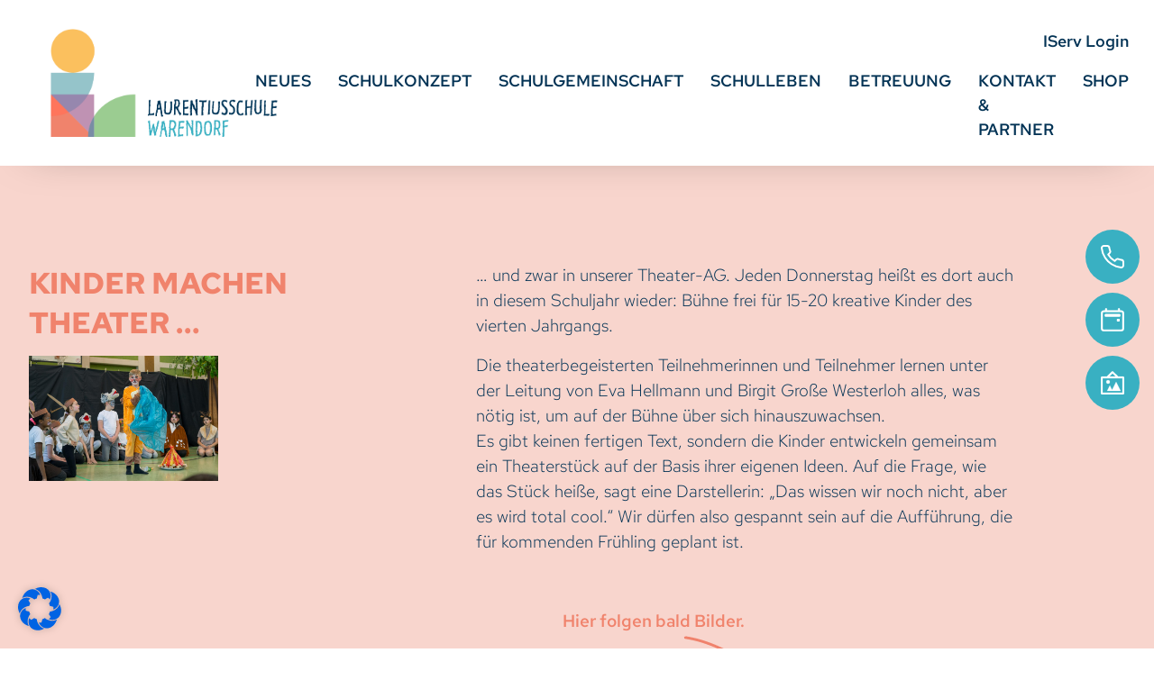

--- FILE ---
content_type: text/css
request_url: https://www.laurentiusschule-warendorf.de/wp-content/themes/Laurentiusschule/fonts/fonts.css?ver=1.1
body_size: 117
content:
@font-face {
    font-family: 'RedHatText';
    src: url('RedHatText-Light.woff2') format('woff2');
    font-weight: 300;
    font-style: light;
    font-display: swap;
}

@font-face {
    font-family: 'RedHatText';
    src: url('RedHatText-LightItalic.woff2') format('woff2');
    font-weight: 300;
    font-style: italic;
    font-display: swap;
}

@font-face {
    font-family: 'RedHatText';
    src: url('RedHatText-Regular.woff2') format('woff2');
    font-weight: 400;
    font-style: normal;
    font-display: swap;
}

@font-face {
    font-family: 'RedHatText';
    src: url('RedHatText-Italic.woff2') format('woff2');
    font-weight: 400;
    font-style: italic;
    font-display: swap;
}

@font-face {
    font-family: 'RedHatText';
    src: url('RedHatText-Medium.woff2') format('woff2');
    font-weight: 500;
    font-style: normal;
    font-display: swap;
}

@font-face {
    font-family: 'RedHatText';
    src: url('RedHatText-MediumItalic.woff2') format('woff2');
    font-weight: 500;
    font-style: italic;
    font-display: swap;
}

@font-face {
    font-family: 'RedHatText';
    src: url('RedHatText-SemiBold.woff2') format('woff2');
    font-weight: 600;
    font-style: normal;
    font-display: swap;
}

@font-face {
    font-family: 'RedHatText';
    src: url('RedHatText-SemiBoldItalic.woff2') format('woff2');
    font-weight: 600;
    font-style: italic;
    font-display: swap;
}

@font-face {
    font-family: 'RedHatText';
    src: url('RedHatText-Bold.woff2') format('woff2');
    font-weight: 700;
    font-style: normal;
    font-display: swap;
}

@font-face {
    font-family: 'RedHatText';
    src: url('RedHatText-BoldItalic.woff2') format('woff2');
    font-weight: 700;
    font-style: italic;
    font-display: swap;
}

--- FILE ---
content_type: text/css
request_url: https://www.laurentiusschule-warendorf.de/wp-content/themes/Laurentiusschule/style.css?ver=1.1
body_size: 5602
content:
/*
--------------Farben-------------
#FBC05E : Safrangelb
#9BCC91 : Helles Seegrün
#67BC65 : Mittleres Seegrün
#95C4CA : Graublau
#39B0C2 : Türkis
#BF92B3 : Mattes Violett
#6C458D : Dunkles Violett
#F0836C : Orange
#002947 : Dunkles Blau
#FFFFFF : Weiß
#FBE8C9 : Beige
#DEECD9 : Helles Mintgrün
#CEE7CB : Mittleres Mintgrün
#DCE9EA : Helles Graublau
#C0E3E8 : Helles Türkis
#E9DAE3 : Helles mattes Violett
#CFC3D7 : Mattes Violett
#F8D5CD : Helles Orange
*/

html{scroll-behavior: smooth;overflow-x: hidden;}
body{font-size:19px;line-height:1.5;font-family:'RedHatText';font-weight:300;color:#033355;}

a{color:#033355;text-decoration:none;font-size:100%;transition:all .3s ease;font-weight:500;}
a:hover{text-decoration:none;color:#033355;transition:all .3s ease;}
a:focus{text-decoration:none;}

input:focus-visible, .btn:focus-visible{outline: none;}

li:not(.menu-item){list-style:none;margin: 0 10% 4%;position:relative;text-transform: uppercase;margin-bottom: 0.75rem;font-size: 16px;}
/* li:before{content:'';width:20px;height:20px;display:block;background:url('media/icons/li_check.png');background-repeat:no-repeat;background-size:100%;background-position:center;position:absolute;top:5px;left:0;} */

ul{padding:0;margin:0;}

img{max-width:100%;height:auto;}
video{width:100%;}

h1{font-size:265%;display:block;width:max-content;position:relative;color:#033355;margin:0;line-height:1;width: fit-content;}
h2{font-size:265%;font-weight:800;display:block;color:#033355;text-transform:uppercase;margin:0;line-height:1;}
h3{font-size:175%;font-weight:800;display:block;color:#033355;text-transform:uppercase;margin:0;line-height:1;}

.headline{/*font-size:250%;*/font-weight:800;display:block;color:#033355;text-transform:uppercase;margin:0;line-height:normal;}
.topline{font-size:85%;font-weight:500;display:block;color:#033355;margin-bottom:1rem;}

.btn{position:relative;padding:15px 90px 15px 25px;font-size:100%;font-weight:600;color:#fff;transition:all .3s ease;line-height:1;text-align:center;border-radius:25px;margin:80px 0 60px 0;width: fit-content;}
.btn:hover{transition:all .3s ease;color:#fff;}
.btn::after{content:'';display:block;position:absolute;background:url('media/icons/arrow_right.svg') no-repeat center;width: 60px;height: 48px;bottom: 50%;right: .8rem;transition:all .3s ease;top: 50%;transform: translate(0%, -50%);}
.btn:hover::after{right:0.2rem;transition:all .3s ease;}
.btn:focus{box-shadow: none;}

strong{font-weight:500;font-size:100%;}

.container{max-width:1500px;}
.container.wide{max-width:1800px;}

div[class^="flx_"], div[class*="flx_"] {margin: 0px;position: relative;padding:80px 20px 80px 20px;}
.extra_padding{padding-top:120px!important;padding-bottom:0!important;}
.zero{padding-top:0!important;}

.swiper-button-next, .swiper-rtl .swiper-button-prev{right:50px!important;color:#033355;}
.swiper-button-prev, .swiper-rtl .swiper-button-next{left:50px!important;color:#033355;}
.swiper-horizontal > .swiper-pagination-bullets, .swiper-pagination-bullets.swiper-pagination-horizontal, .swiper-pagination-custom, .swiper-pagination-fraction{bottom: -3rem;display: none;}
.swiper-pagination-bullet-active{background-color: #033355;}

.rund{border-radius:100%;}

.p-xxl-0{padding:0!important;}

div[id^="link_to_id_"], div[id*="link_to_id_"], video[id^="link_to_id_"], div[id*="link_to_id_"]{margin-top: -200px;padding-top: 200px;}

.mo, .di, .mi, .do{position: relative;margin-bottom:0!important;margin-left: 3rem;}
.mo::before{content:'Mo';display: block;position:absolute;left:-3rem;}
.di::before{content:'Di';display: block;position:absolute;left:-3rem;}
.mi::before{content:'Mi';display: block;position:absolute;left:-3rem;}
.do::before{content:'Do';display: block;position:absolute;left:-3rem;}

/*------------------------------------Header-------------------------------------------------*/

#page-header{position:relative;padding: 2rem 0;background:#fff;-webkit-box-shadow: 0px 10px 50px -35px rgba(0,0,0,0.5);-moz-box-shadow: 0px 10px 50px -35px rgba(0,0,0,0.5);box-shadow: 0px 10px 50px -35px rgba(0,0,0,0.5);z-index:999;}

#page-header #toppermenu{padding-right:1rem;}
#page-header .logo img{max-height:170px;padding-left:15%;}
#page-header.bottom{padding:20px 0;position:fixed;top:0;left:0;right:0;background:#fff;-webkit-animation: fadein 2s; /* Safari, Chrome and Opera > 12.1 */              -moz-animation: fadein 2s; /* Firefox < 16 */-ms-animation: fadein 2s; /* Internet Explorer */-o-animation: fadein 2s; /* Opera < 12.1 */animation: fadein 2s;z-index:999;}
#page-header.bottom .logo img{max-width:200px;display:block;}

@keyframes fadein {
    from { top: -100px; }
    to   { top: 0; }
}
@-moz-keyframes fadein {
    from { top: -100px; }
    to   { top: 0; }
}
@-webkit-keyframes fadein {
    from { top: -100px; }
    to   { top: 0; }
}
@-ms-keyframes fadein {
    from { top: -100px; }
    to   { top: 0; }
}

.menu{display:flex;}
.menu-item{position: relative;list-style:none;margin-left:30px;position:relative;text-transform: uppercase;margin-bottom: -5px;font-size: 16px;}
.menu-item a, #page-header .iserv-login a{font-size:18px;}
#page-header .iserv-login a{padding-right:1rem;}
.menu-item::after{content:'';display:block;position: absolute;bottom:-3px;width:0;height:4px;transition:all .6s ease;}
.menu-item:hover::after, .current_page_item::after{width:100%;transition:all .6s ease;}

.menu-item:nth-of-type(1)::after{background-color: #9BCC91;}
.menu-item:nth-of-type(2)::after{background-color: #F2C16E;}
.menu-item:nth-of-type(3)::after{background-color: #BF92B3;}
.menu-item:nth-of-type(4)::after{background-color: #95C4CA;}
.menu-item:nth-of-type(5)::after{background-color: #F0836C;}
.menu-item:nth-of-type(6)::after{background-color: #39B0C2;}

#page-header #menubuttonburger{display: none;z-index: 2;position: absolute;bottom: 7px;}
#page-header #menubuttonburger .custom_css_icon{width: 40px;height: 40px;transform: translateY(0%);float: right;}
#page-header #menubuttonburger .custom_css_icon:hover{cursor:pointer;}
#page-header #menubuttonburger .custom_css_icon span.burger_bar{padding: 0;width: 40px;height: 3px;background-color: #033355;display: block;border-radius: 4px;transition: all 0.4s ease-in-out;position: absolute;}
#page-header #menubuttonburger .custom_css_icon span.burger_bar:nth-child(1){top:8px;}
#page-header #menubuttonburger .custom_css_icon span.burger_bar:nth-child(2),
#page-header #menubuttonburger .custom_css_icon span.burger_bar:nth-child(3){top:17.5px;}
#page-header #menubuttonburger .custom_css_icon span.burger_bar:nth-child(3){right:0;}
#page-header #menubuttonburger .custom_css_icon span.burger_bar:nth-child(4){bottom:10px;}
#page-header #menubuttonburger.active .custom_css_icon span.burger_bar:nth-child(1){transform: translateX(40px);background-color: transparent;}
#page-header #menubuttonburger.active .custom_css_icon span.burger_bar:nth-child(2){transform: rotate(45deg);}
#page-header #menubuttonburger.active .custom_css_icon span.burger_bar:nth-child(3){transform: rotate(-45deg);}
#page-header #menubuttonburger.active .custom_css_icon span.burger_bar:nth-child(4){transform: translateX(-40px);background-color: transparent;}

#page-header #burgermenu{display:none;position: absolute;top: 100%;background-color: #CFC3D7;right: -15px;width: 35%;z-index: 1;}
#page-header #burgermenu a{color:#033355!important;}
#page-header #burgermenu ul.menu{margin:10% 0;position: relative;font-size:14px;}
#page-header #burgermenu ul.menu li{width: fit-content;text-align: left;margin: 0 10% 4%;font-size: 170%;text-transform: uppercase;font-size:16px;padding-left:0;white-space: normal;}
#page-header #burgermenu ul.menu li:last-of-type{width: fit-content;}
#page-header #burgermenu ul.menu li .sub-menu{display:none;}
#page-header #burgermenu ul.menu li:before{display: none;}
#page-header #burgermenu ul.menu::before{content: '';position: absolute;bottom: 100%;width: 100%;height: 100%;background-color: #CFC3D7;z-index: -1;padding: 20px;left: 0;}
#page-header #burgermenu ul.menu::after{content: '';position: absolute;top: 100%;width: 100%;height: 1000%;background-color: #CFC3D7;z-index: -1;padding: 20px;left: 0;}
#page-header #burgermenu .burgermenu_upperrow a{display: none;}
#page-header .menu.active li.menu-item-has-children::after {content: '';background: url('media/icons/left.svg')no-repeat;display: block;width: 20px;height: 20px;position: absolute;right: 30%;top: 3px;transform: rotate(90deg);background-size: 100%;cursor: pointer;transition: .3s;}
#page-header .menu.active li.menu-item-has-children.active::after {transform: rotate(-90deg);transition: .3s;}
#page-header #burgermenu ul.menu li.menu-item-has-children.active .sub-menu{display: block;margin: 10px 0;padding: 0;background: rgba(var(--prime));}
#page-header #burgermenu ul.menu li.menu-item-has-children.active .sub-menu li{margin: 0;padding:15px;}
#page-header #burgermenu .header-top{display: none;}
#page-header #burgermenu .menu{display: block;}

/*------------------------------------Footer-------------------------------------------------*/

#page-footer{background-color:#95C4CA;padding:50px 0 15px;}
#page-footer h2 strong{font-weight: 700;}
#page-footer a, #page-footer p{font-weight: 400;}

#page-footer .backtotop .scrollup{cursor:pointer;}
#page-footer .backtotop .scrollup:hover img{transform:scale(1.1);transition:all .3s ease;}
#page-footer .backtotop .scrollup img{margin:0 auto;display:block;transition:all .3s ease;}

#page-footer .copyright{display:block;width:100%;margin-top:100px;}
#page-footer .copyright span{display:block;text-align:center;color:#033355;font-size:75%;}

#page-footer .side-links{position:fixed;right:0;top:50%;transform:translate(50%, -50%);z-index: 999;}
#page-footer .side-links a{height: 70px;display: block;}
#page-footer .side-links a.telefon::after{content:'';display:block;position:absolute;right:1rem;background:url('media/icons/phone.svg') no-repeat center #39B0C2;width: 60px;height: 60px;border-radius: 100%;z-index: 9;transition:all .3s ease;}
#page-footer .side-links a.telefon::before{content: 'Kontakt';display: block;opacity: 0;width: fit-content;background-color: #39B0C2;right: 90px;position: absolute;padding: 15px;border-radius: 35px;color: #fff;font-weight: 700;text-transform: uppercase;transition:all .3s ease;}
#page-footer .side-links a.telefon:hover::before{opacity:1;}
#page-footer .side-links a.kalender::after{content:'';display:block;position:absolute;right:1rem;background:url('media/icons/calendar.svg') no-repeat center #39B0C2;width: 60px;height: 60px;border-radius: 100%;z-index: 9;transition:all .3s ease;}
#page-footer .side-links a.kalender::before{content: 'Kalender';display: block;opacity: 0;width: fit-content;background-color: #39B0C2;right: 90px;position: absolute;padding: 15px;border-radius: 35px;color: #fff;font-weight: 700;text-transform: uppercase;transition:all .3s ease;}
#page-footer .side-links a.kalender:hover::before{opacity:1;}
#page-footer .side-links a.gallerie::after{content:'';display:block;position:absolute;right:1rem;background:url('media/icons/gallery.svg') no-repeat center #39B0C2;width: 60px;height: 60px;border-radius: 100%;z-index: 9;}
#page-footer .side-links a.gallerie::before{content: 'Galerie';display: block;opacity: 0;width: fit-content;background-color: #39B0C2;right: 90px;position: absolute;padding: 15px;border-radius: 35px;color: #fff;font-weight: 700;text-transform: uppercase;transition:all .3s ease;}
#page-footer .side-links a.gallerie:hover::before{opacity:1;}
/*------------------------------ACF-Flexible-Content-----------------------------------------*/

.flx_textblock{position: relative;/*padding-top:120px!important;*/}
.flx_textblock .headline{margin-bottom:15px;max-width:750px;white-space: normal;word-wrap: break-word;}
.flx_textblock .content{width: fit-content;}
.flx_textblock .content p{padding: 1rem 0 0rem 6rem;max-width:1000px;font-size:105%;}
.flx_textblock .content.no-padding p{padding-left:0!important;}
.flx_textblock img{object-fit: contain;width: 100%;height: 100%;}
.flx_textblock .titel{width: 100%;display: block;}

.flx_textblock .grid-container{display:grid;grid-template-rows: auto;grid-template-columns:  auto calc(0.35*1500px) calc(0.65*1500px) auto;gap:1rem;position:relative;height: 100%;}
.flx_textblock .grid-container .grid-item.grid-image{flex:1 1 auto;grid-row:1;}
.flx_textblock .grid-container .grid-item.grid-content{flex:1 1 auto;grid-row:1;}

.flx_textblock .bild_text .content p, .flx_textblock .text_bild .content p{max-width:600px;}
.flx_textblock .text_bild{padding-left:3rem;}

.link{position: relative;padding-left:12rem;z-index: 10;}
.align-items-center .link{padding:0;}

.link.arrow::after:hover{transition:all .6s ease;}

.link.arrow.oben.rechts.hoch::after{transform: rotate(30deg);right: -1rem;top:1rem;transition:all .6s ease;}
.link.arrow.oben.rechts.hoch:hover::after{top: 0;transform: rotate(20deg) scaleX(1) translateY(1%);right: -2rem;}
.link.arrow.unten.rechts.runter::after{top:1rem;transform: rotate(160deg) scaleX(-1);right: 0;transition: all .6s ease;}
.link.arrow.unten.rechts.runter:hover::after{right: -1rem;top: 2rem;transform: rotate(180deg) scaleX(-1) translateY(1%);}
.link.arrow.unten.rechts.hoch::after{transform: rotate(160deg) scaleX(-1);right: -3rem;top: 1rem;transition:all .6s ease;}
.link.arrow.unten.rechts.hoch:hover::after{right:-3.5rem;transform: rotate(170deg) scaleX(-1) translateY(-25%);transition:all .6s ease;}

.link.color-Safrangelb.arrow::after{content:'';display:block;position:absolute;background:url('media/icons/arrow.svg') no-repeat center;width: 60px;height: 60px;z-index: 9;filter: invert(96%) sepia(57%) saturate(2232%) hue-rotate(311deg) brightness(96%) contrast(104%);}
.link.color-Helles_Seegrün.arrow::after{content:'';display:block;position:absolute;background:url('media/icons/arrow.svg') no-repeat center;width: 60px;height: 60px;z-index: 9;filter: invert(79%) sepia(7%) saturate(1333%) hue-rotate(64deg) brightness(93%) contrast(100%);}
.link.color-Mittleres_Seegrün.arrow::after{content:'';display:block;position:absolute;background:url('media/icons/arrow.svg') no-repeat center;width: 60px;height: 60px;z-index: 9;filter: invert(62%) sepia(79%) saturate(301%) hue-rotate(70deg) brightness(93%) contrast(80%);}
.link.color-Graublau.arrow::after{content:'';display:block;position:absolute;background:url('media/icons/arrow.svg') no-repeat center;width: 60px;height: 60px;z-index: 9;filter: invert(79%) sepia(15%) saturate(491%) hue-rotate(139deg) brightness(91%) contrast(95%);}
.link.color-Türkis.arrow::after{content:'';display:block;position:absolute;background:url('media/icons/arrow.svg') no-repeat center;width: 60px;height: 60px;z-index: 9;filter: invert(81%) sepia(18%) saturate(3437%) hue-rotate(149deg) brightness(83%) contrast(78%);}
.link.color-Mattes_Violett.arrow::after{content:'';display:block;position:absolute;background:url('media/icons/arrow.svg') no-repeat center;width: 60px;height: 60px;z-index: 9;filter: invert(58%) sepia(15%) saturate(601%) hue-rotate(263deg) brightness(106%) contrast(89%);}
.link.color-Dunkles_Violett.arrow::after{content:'';display:block;position:absolute;background:url('media/icons/arrow.svg') no-repeat center;width: 60px;height: 60px;z-index: 9;filter: invert(31%) sepia(15%) saturate(1944%) hue-rotate(229deg) brightness(95%) contrast(92%);}
.link.color-Orange.arrow::after{content:'';display:block;position:absolute;background:url('media/icons/arrow.svg') no-repeat center;width: 60px;height: 60px;z-index: 9;filter: invert(56%) sepia(42%) saturate(635%) hue-rotate(322deg) brightness(101%) contrast(88%);}
.link.color-Dunkles_Blau.arrow::after{content:'';display:block;position:absolute;background:url('media/icons/arrow.svg') no-repeat center;width: 60px;height: 60px;z-index: 9;filter: invert(11%) sepia(98%) saturate(1077%) hue-rotate(178deg) brightness(98%) contrast(102%);}
.link.color-Weiß.arrow::after{content:'';display:block;position:absolute;background:url('media/icons/arrow.svg') no-repeat center;width: 60px;height: 60px;z-index: 9;filter: invert(100%) sepia(0%) saturate(7499%) hue-rotate(322deg) brightness(97%) contrast(97%);}
.link.color-Beige.arrow::after{content:'';display:block;position:absolute;background:url('media/icons/arrow.svg') no-repeat center;width: 60px;height: 60px;z-index: 9;filter: invert(89%) sepia(12%) saturate(793%) hue-rotate(332deg) brightness(104%) contrast(102%);}
.link.color-Helles_Mintgrün.arrow::after{content:'';display:block;position:absolute;background:url('media/icons/arrow.svg') no-repeat center;width: 60px;height: 60px;z-index: 9;filter: invert(99%) sepia(3%) saturate(1189%) hue-rotate(42deg) brightness(96%) contrast(92%);}
.link.color-Mittleres_Mintgrün.arrow::after{content:'';display:block;position:absolute;background:url('media/icons/arrow.svg') no-repeat center;width: 60px;height: 60px;z-index: 9;filter: invert(97%) sepia(9%) saturate(653%) hue-rotate(49deg) brightness(96%) contrast(88%);}
.link.color-Helles_Graublau.arrow::after{content:'';display:block;position:absolute;background:url('media/icons/arrow.svg') no-repeat center;width: 60px;height: 60px;z-index: 9;filter: invert(95%) sepia(14%) saturate(128%) hue-rotate(135deg) brightness(97%) contrast(90%);}
.link.color-Helles_Türkis::after{content:'';display:block;position:absolute;background:url('media/icons/arrow.svg') no-repeat center;width: 60px;height: 60px;z-index: 9;filter: invert(85%) sepia(29%) saturate(165%) hue-rotate(139deg) brightness(98%) contrast(94%);}
.link.color-Helles_mattes_Violett.arrow::after{content:'';display:block;position:absolute;background:url('media/icons/arrow.svg') no-repeat center;width: 60px;height: 60px;z-index: 9;filter: invert(93%) sepia(9%) saturate(232%) hue-rotate(272deg) brightness(96%) contrast(91%);}
.link.color-Mattes_Violett.arrow::after{content:'';display:block;position:absolute;background:url('media/icons/arrow.svg') no-repeat center;width: 60px;height: 60px;z-index: 9;filter: invert(87%) sepia(22%) saturate(154%) hue-rotate(232deg) brightness(91%) contrast(86%);}
.link.color-Helles_Orange.arrow::after{content:'';display:block;position:absolute;background:url('media/icons/arrow.svg') no-repeat center;width: 60px;height: 60px;z-index: 9;filter: invert(97%) sepia(6%) saturate(2511%) hue-rotate(298deg) brightness(101%) contrast(94%);}

.flx_textblock .video{position: relative;padding-top:5rem;display: flex;flex-direction: column;align-items: center;}
.flx_textblock .video video:focus-visible{outline:none;border:none;}

.flx_textblock .image_untereinander{position: relative;padding-top:5rem;display: flex;flex-direction: column;align-items: center;}
.flx_textblock .image_untereinander .image{object-fit: contain;height: auto;}

.flx_textblock .download-items{display: flex;flex-wrap: wrap;}
.flx_textblock .download{position: relative;width: fit-content;margin: 0;}
.flx_textblock .download::after{content:'';display:block;position:absolute;background:url('media/icons/pdf.svg') no-repeat center;width: 60px;height: 60px;left: 0;top: 0;transform: translate(0%, 30%);}

.flx_projekte{position: relative;}
.flx_projekte img{width:100%;}
.flx_projekte .swiper-container{position: relative;}
.flx_projekte .swiper{position: relative;}
.flx_projekte .swiper .swiper-slide{color: white;background-color: #9BCC91;cursor:pointer;}
.flx_projekte .swiper .swiper-slide a{height: 100%;display: flex;flex-direction: column;}
.flx_projekte .swiper .swiper-slide .container, .flx_projekte .content{color:#fff;}
.flx_projekte .swiper .swiper-slide .titel, .flx_projekte .swiper .swiper-slide .date{position: relative;color:#fff;}
.flx_projekte .swiper .swiper-slide .date, .flx_projekte .date{line-height: 2;}
.flx_projekte .swiper .swiper-slide .container::after, .flx_projekte .content::after{content:'';display:block;position:absolute;background:url('media/icons/arrow_right.svg') no-repeat center;width: 60px;height: 60px;bottom: 0;right: 1.2rem;transition:all .3s ease;}
.flx_projekte .swiper .swiper-slide:hover .container::after, .flx_projekte .col-md-6:hover .content::after{content:'';display:block;position:absolute;background:url('media/icons/arrow_right.svg') no-repeat center;width: 60px;height: 60px;bottom: 0;right: 0.2rem;transition:all .3s ease;}

.flx_projekte .content{color: white;background-color: #9BCC91;cursor:pointer;height:200px;}

.flx_mitarbeiter .swiper-slide{padding:0 .75rem;}
.flx_mitarbeiter img{width: 100%;height:100%;object-fit:cover;}
.flx_mitarbeiter .titel{text-align: center;width: 100%;display: block;}

.flx_mosaik img, .flx_mosaik .mosaik-image{object-fit: cover;width:100%;height:100%;}
.flx_mosaik .mosaik-video .videoheaderbackground{width: 100%;}

.flx_mosaik .grid-container{display:grid;grid-template-rows: 500px 250px 250px;grid-template-columns:  auto calc(0.25*1500px) calc(0.15*1500px) calc(0.35*1500px) calc(0.10*1500px) auto;gap:1rem;position:relative;height: 100%;}
.flx_mosaik .grid-item-links{grid-row:1 / 3;grid-column:2 / 4;height: 100%;width: 100%;}
.flx_mosaik .grid-item-links img{-webkit-clip-path: polygon(100% 0, 100% 65%, 61% 65%, 61% 100%, 0 100%, 0 0); clip-path: polygon(100% 0, 100% 65%, 61% 65%, 61% 100%, 0 100%, 0 0);}
.flx_mosaik .grid-item-rechts{grid-row:1 / 2;grid-column:4 / 5;height: 100%;width: 100%;}
.flx_mosaik .grid-item-unten{grid-row:2 / 4;grid-column:3 / 6;height: 100%;width: 100%;}

.flx_kalender-teaser .container.kalender{background-color: #9EC3C8;padding:3rem;}

.flx_bildergallerie .item, .flx_projekt .item{margin-bottom:1.5rem;}

.flx_projekt .bildergalerie{margin-top:5rem;}
.flx_projekt .btn{background-color: #39B0C2;}
.flx_projekt .content p:last-of-type{margin-bottom:3rem;}
.flx_projekt .link{padding-left:6rem;}

.flx_funfer-grid .row{--bs-gutter-y: 80px;}
.flx_funfer-grid .col.element-link{width: 300px;max-width: 300px;}
.flx_funfer-grid .background.rund{width:calc(300px - 1.5rem);height:calc(300px - 1.5rem);display:flex;justify-content: center;align-items: center;padding: 1rem;transition:all .3s ease;}
.flx_funfer-grid .background.rund:hover{filter: brightness(1.2);}
.flx_funfer-grid .background.rund span{font-weight: 600;font-size: 120%;position: relative;height: 100%;display: block;}
.flx_funfer-grid .background.rund span::after{content: '';display: block;position: absolute;bottom: -8px;width: 0;height: 4px;background-color: #fff;transform: rotate(-2deg);transition: all .6s ease;}
.flx_funfer-grid .background.rund:hover span::after{width: 100%;transition: all .6s ease;}

.flx_funfer-grid .col.image{min-width: 300px;max-width: 300px;}


.flx_dreier-grid .videoheaderbackground{width: 100%;}

.flx_dreier-grid .background{height: calc(500px - 1.5rem);display: flex;flex-direction: column;align-items: center;justify-content: center;padding:3rem;text-align: center;}
.flx_dreier-grid .background::after{content:'';display:block;position:absolute;background:url('media/icons/arrow_right.svg') no-repeat center;width: 60px;height: 60px;bottom: 0;right: 1.2rem;transition:all .3s ease;}
.flx_dreier-grid .element:hover .background::after{content:'';display:block;position:absolute;background:url('media/icons/arrow_right.svg') no-repeat center;width: 60px;height: 60px;bottom: 0;right: 0.2rem;transition:all .3s ease;}
.flx_dreier-grid .background .block{display:block;font-size: 150%;font-weight: 700;color:#fff;transition:all .3s ease;}
.flx_dreier-grid .background .hidden{display:none;font-size: 100%;font-weight: 400;transition:all .3s ease;color:#fff;}

.flx_slider .swiper{width:80%;}
.flx_slider .swiper-slide{display: flex;flex-direction: column;}
.swiper-button-prev::after, .swiper-rtl .swiper-button-next::after{content:'';display:block;position:absolute;background:url('media/icons/arrow_right_dark.svg') no-repeat center;width: 60px;height: 60px;transform:translate(0, -75%) rotate(180deg);filter: invert(11%) sepia(98%) saturate(1077%) hue-rotate(178deg) brightness(98%) contrast(102%);bottom: 50%;top: 50%;}
.swiper-button-next::after, .swiper-rtl .swiper-button-prev::after{content:'';display:block;position:absolute;background:url('media/icons/arrow_right_dark.svg') no-repeat center;width: 60px;height: 60px;transform:translate(0, -75%);filter: invert(11%) sepia(98%) saturate(1077%) hue-rotate(178deg) brightness(98%) contrast(102%);bottom: 50%;top: 50%;}

.simcal-default-calendar-list{background-color: #95C4CA;padding: 3rem!important;margin-bottom:3rem;}

.flx_kontaktform{padding:5rem 0;}
.flx_kontaktform label{margin-bottom: 0.5rem;}
.flx_kontaktform .btn{padding:0;background-color:#39B0C2;margin:1rem 0;}
.flx_kontaktform input:not(.datenschutzcheck, .MO_input-field), .flx_kontaktform textarea{width: 100%;padding: 1rem;background-color: #DCE9EA;border: none;width: 100%;color: #033355;font-weight: 400;}
.flx_kontaktform .btn input{padding: 15px 90px 15px 25px;background-color: transparent;border: none;color: #fff;font-weight: 500;}

/*------------------------------KALENDER---------------------------------------------*/
.simcal-default-calendar-list ul.simcal-events li.simcal-event{text-transform: unset!important;}
.simcal-event-start.simcal-event-start-date{display:none;}
.simcal-event-start.simcal-event-start-time{margin-left: -.35rem;}
.simcal-event-end.simcal-event-end-time::after{content:'Uhr';padding-left:.25rem;}

/*-------------------------------------------------------------------------------------------*/
@media (max-width:1600px){
    .container{max-width: 1280px!important;}
    .container.wide{max-width:1400px!important;}
    .flx_slider{padding-bottom: 3rem;}
    
    .flx_mosaik .grid-container{grid-template-rows: 360px 175px 175px;grid-template-columns: auto calc(0.45*1280px) calc(0.10*1280px) calc(0.35*1280px) calc(0.10*1280px) auto}
    .flx_mosaik .grid-item-links img{-webkit-clip-path: polygon(100% 0, 100% 65%, 80% 65%, 80% 100%, 0 100%, 0 0);clip-path: polygon(100% 0, 100% 65%, 80% 65%, 80% 100%, 0 100%, 0 0);}

    .ansprechpartner .col{min-width: 226px !important;max-width: 226px!important;}
}

/*-------------------------------------------------------------------------------------------*/
@media (max-width:1480px){

    .p-xxl-0{padding:0.75rem!important;}

    .flx_mosaik .grid-container{grid-template-rows: 360px 175px 175px;grid-template-columns: auto calc(0.25*1000px) calc(0.15*1000px) calc(0.35*1000px) calc(0.10*1000px) auto}
    .flx_mosaik .grid-item-links img{-webkit-clip-path: polygon(100% 0, 100% 65%, 60% 65%, 60% 100%, 0 100%, 0 0);clip-path: polygon(100% 0, 100% 65%, 60% 65%, 60% 100%, 0 100%, 0 0)}

    .flx_funfer-grid .col.element-link {width: 226px;max-width: 226px;}
    .flx_funfer-grid .background.rund{width: calc(226px - 1.5rem);height: calc(226px - 1.5rem);}

    .flx_funfer-grid .col.image{min-width: 226px;max-width: 226px;}
    .flx_funfer-grid .background.rund span{font-size:90%;}

    .swiper-button-prev, .swiper-rtl .swiper-button-next{left: 60px !important;}
    .swiper-button-next, .swiper-rtl .swiper-button-prev{right: 60px !important;}
    
}
/*-------------------------------------------------------------------------------------------*/
@media (min-width:1200px){
.col-xl-5{width:40%;}
.col-xl-7{width:60%;}
}
/*-------------------------------------------------------------------------------------------*/
@media (max-width:1199px){
    /*.row{--bs-gutter-x: -10px;}*/

    #page-header{padding:0rem;}
    #page-header.bottom{padding: 8px 0;}
    #page-header #menubuttonburger{display: block;}
    #toppermenu{display: none;}

    #page-header .logo img{max-height:100px;padding:1rem 0;}
    #page-header.bottom .logo img{max-width:100px;padding:0;}

    #page-header .icons{gap:1rem;display:flex;margin-top:3rem;}
    #page-header .icons li{margin:0!important;}
    #page-header .icons li:first-of-type{margin:0 0 0 10%!important;}
    #page-header .icons a{position: relative;height: 60px;width:60px;display: block;}

    #page-header .icons a.telefon::after{content:'';display:block;position:absolute;background:url('media/icons/phone.svg') no-repeat center #39B0C2;width: 60px;height: 60px;border-radius: 100%;z-index: 9;transition:all .3s ease;}
    #page-header .icons a.kalender::after{content:'';display:block;position:absolute;background:url('media/icons/calendar.svg') no-repeat center #39B0C2;width: 60px;height: 60px;border-radius: 100%;z-index: 9;transition:all .3s ease;}
    #page-header .icons a.gallerie::after{content:'';display:block;position:absolute;background:url('media/icons/gallery.svg') no-repeat center #39B0C2;width: 60px;height: 60px;border-radius: 100%;z-index: 9;}

    #page-footer .side-links{display:none;}

    .menu .menu-item:hover::after, .menu .current_page_item::after{width: 100%;;}

    .ansprechpartner .col{min-width: 33.33%;max-width: 40%!important;}

    .flx_mosaik .grid-container{grid-template-rows: 250px 150px 150px;grid-template-columns: auto calc(0.45*800px) calc(0.10*800px) calc(0.35*800px) calc(0.10*800px) auto}
    .flx_mosaik .grid-item-links img{-webkit-clip-path: polygon(100% 0, 100% 60%, 78% 60%, 78% 100%, 0 100%, 0 0);clip-path: polygon(100% 0, 100% 60%, 78% 60%, 78% 100%, 0 100%, 0 0);}

    .swiper-button-prev, .swiper-rtl .swiper-button-next{left: 30px !important;}
    .swiper-button-next, .swiper-rtl .swiper-button-prev{right: 30px !important;}
}
/*-------------------------------------------------------------------------------------------*/
@media (max-width:991px) {

    .extra_padding{padding-bottom:3rem;}
    .headline, h2{font-size:200%;}
    .flx_textblock{padding-top:3rem;}
    .flx_textblock .content p{padding: 0;}
    .flx_mosaik .grid-container{grid-template-rows: 1fr;grid-template-columns: auto calc(1*750px) auto;}

    .flx_mosaik .grid-item-links{grid-row:auto;grid-column: 2 / 3;}
    .flx_mosaik .grid-item-links img{clip-path: unset;-webkit-clip-path:unset;}
    .flx_mosaik .grid-item-rechts{grid-row:auto;grid-column: 2 / 3;}
    .flx_mosaik .grid-item-unten{grid-row:auto;grid-column: 2 / 3;}

    .ansprechpartner .col{min-width: 33.33%;max-width: 50%!important;}

    .swiper-horizontal > .swiper-pagination-bullets, .swiper-pagination-bullets.swiper-pagination-horizontal, .swiper-pagination-custom, .swiper-pagination-fraction{bottom: -3rem;display: block;}

}
/*-------------------------------------------------------------------------------------------*/
@media (max-width:767px) {

    div[class^="flx_"], div[class*="flx_"]{padding: 40px 20px 40px 20px;}
    .extra_padding{padding-top: 40px!important;}
    .zero{padding-top:0px!important;}

    #page-header #burgermenu{width: 50%;}
    .flx_mosaik .grid-container{grid-template-rows: auto;grid-template-columns: auto calc(1*550px) auto;}

    .ansprechpartner .col{min-width: 33.33%;max-width: 33.33%!important;}
    .flx_projekt .link{padding-left:0;}

    .flx_slider .swiper {width: 72%;}
}
/*-------------------------------------------------------------------------------------------*/
@media (min-width:600px) {

    .flx_dreier-grid .background:hover .block{display:none;transition:all .3s ease;}
    .flx_dreier-grid .background:hover .hidden{display: block;transition:all .3s ease;}
}
/*-------------------------------------------------------------------------------------------*/
@media (max-width:600px) {

    .container{padding-top:1rem;}

    #page-header #burgermenu{width: 100%;right: 0;}

    .headline, h2{font-size:175%;}
    h3{font-size: 130%!important;}

    .flx_textblock .video{padding:0;margin-top:5rem;}

    .link.arrow.unten.rechts.runter::after{top: 1rem;transform: rotate(160deg) scaleX(-1) translate(-50%, 0);right: 50%;transition: all .6s ease;left: 50%;}
    .link.arrow.unten.rechts.runter:hover::after{top: 2.5rem;transform: rotate(183deg) scaleX(-1) translate(-25%, 0);}

    .link{padding-left:0!important;}

    .flx_mosaik .grid-container{grid-template-rows: auto;grid-template-columns: auto calc(100% - 2rem) auto;}

    
    .flx_funfer-grid .background.rund span{font-size:80%;}
    .flx_funfer-grid .row{--bs-gutter-y: 15px;}

    .flx_projekt #phpsingle{padding-top:5rem!important;}

    .flx_slider .swiper {width: 80%;}
    .swiper-button-prev, .swiper-rtl .swiper-button-next{left: 10px !important;}
    .swiper-button-next, .swiper-rtl .swiper-button-prev{right: 10px !important;}
    .swiper-button-prev::after, .swiper-rtl .swiper-button-next::after{width:30px;height:30px;}
    .swiper-button-next::after, .swiper-rtl .swiper-button-prev::after {width:30px;height:30px;}
}
/*-------------------------------------------------------------------------------------------*/
@media (max-width:555px) {

    .btn{padding: 15px 80px 15px 15px;font-size: 89%;width: 100%;}

    .flx_funfer-grid .col.element-link {width: 50%;max-width: 100%;}
    .ansprechpartner .col{min-width: 33.33%;max-width: 50%!important;}
    .flx_funfer-grid .background.rund a{padding: calc(50% - 11px) 0;}
    .flx_funfer-grid .col.image {min-width: 50%;max-width: 50%;}

    .flx_funfer-grid .background.rund{width: 170px;max-width: 170px;height: 170px;max-height: 170px;min-width: 170px;min-height: 170px;}
    
    .simcal-default-calendar-list{background-color: #95C4CA;padding: 1rem!important;margin-bottom:3rem;}
}

/*-------------------------------------------------------------------------------------------*/
@media (max-width:400px) {

    .btn{padding: 15px 80px 15px 15px;font-size: 75%;width: 100%;}

    .ansprechpartner .col{min-width: 50%!important;}
    
    .link.arrow.unten.rechts.runter::after{top: 2rem;transform: rotate(160deg) scaleX(-1) translate(-50%, 0);right: 50%;transition: all .6s ease;left: 50%;}
    .link.arrow.unten.rechts.runter:hover::after{top: 4rem;transform: rotate(183deg) scaleX(-1) translate(-25%, 0);}

  
    .flx_funfer-grid .background.rund{width: 150px;max-width: 150px;height: 150px;max-height: 150px;min-width: 150px;min-height: 150px;}

}


--- FILE ---
content_type: text/javascript
request_url: https://www.laurentiusschule-warendorf.de/wp-content/themes/Laurentiusschule/javascript/functions.js?ver=6.9
body_size: 879
content:
$( document ).ready(function() {        
    

    var position = jQuery(window).scrollTop();
    jQuery(window).scroll(function() {
      var scroll = jQuery(window).scrollTop();
      if(scroll > 400){
		if (jQuery(window).width() < 1199) {
			jQuery(".inhaltsbloecke, .flx_singlegallery, .flx_bildergalerie, .flx_projekt, .flx_beitrag").css("margin-top", "100px");
		 }
		 else {
			jQuery(".inhaltsbloecke, .flx_singlegallery, .flx_bildergalerie, .flx_projekt, .flx_beitrag").css("margin-top", "184px");
		 }
        jQuery( "#page-header" ).addClass( "bottom" );
        jQuery( "#page-header" ).removeClass( "top" );
		jQuery(".scroll").css("display", "block");
      }else{
        jQuery( "#page-header" ).addClass( "top" );
        jQuery( "#page-header" ).removeClass( "bottom" );
		jQuery(".scroll").css("display", "none");
		jQuery(".inhaltsbloecke, .flx_singlegallery, .flx_bildergalerie, .flx_projekt, .flx_beitrag").css("margin-top", "0px");
      }
      position = scroll;
	  
    });
	
	jQuery(".scroll").click(function() {
		jQuery("body, html").animate({
			scrollTop: 0
		}, 400);
	});
    

	  $('.fancybox').fancybox();

    $(document).on("scroll", onScroll);    
    
	$('a.scroll[href^="#"]').on('click', function (e) {
		e.preventDefault();
		$(document).on("scroll", onScroll);

		var target = this.hash;
		$target = $(target);
		$('html, body').stop().animate({
			'scrollTop': $target.offset().top+0
		}, 500, 'swing', function () {
			window.location.hash = target;
			$(document).on("scroll", onScroll);
		});
	}); 
	function onScroll(event){
    	var scrollPosition = $(document).scrollTop();
    	$('#sidepointnav a').each(function () {
            var currentLink = $(this);
    		var refElement = $(currentLink.attr("href"));
    		if (refElement.position().top <= scrollPosition && refElement.position().top + refElement.height() > scrollPosition) {
    			$('#sidepointnav a').removeClass("active");
    			currentLink.addClass("active");
    		}
    		else{
    			currentLink.removeClass("active");
    		}
    	});
    }
    
    // prevent empty spaces
//     $(".flx_contentblock .content").each (function () {
//       var node = $(this);
//       node.html (node.find ('> *').detach ());
//     });
    
    $('.scroll').on('click',function (e) {
  	    e.preventDefault();
  
  	    var el = $( this.getAttribute('href') );
        var offs = el.offset();
        $('html, body').stop().animate({ scrollTop: offs.top-30 },1500); 
  	});
    
    
      jQuery('#menubuttonburger').click(function(){
		jQuery(this).toggleClass('active');
		jQuery('#burgermenu').fadeToggle();
	});

    jQuery( ".custom_css_icon" ).click(function() {
        jQuery( ".menu" ).toggleClass( "active" );
    });

    jQuery('.menu-item-has-children').click(function(){
      jQuery(this).toggleClass('active');
    })
    
    
    
	jQuery('.grid').imagesLoaded( function() {
		
		jQuery('.grid').masonry({
			// options
			itemSelector: '.grid-item',
			gutterWidth: 20
		}).masonry('reload');
		
	  });
	  
});

--- FILE ---
content_type: image/svg+xml
request_url: https://www.laurentiusschule-warendorf.de/wp-content/themes/Laurentiusschule/media/icons/gallery.svg
body_size: 475
content:
<svg xmlns="http://www.w3.org/2000/svg" width="26.071" height="26.133" viewBox="0 0 26.071 26.133">
  <path id="Pfad_44" data-name="Pfad 44" d="M22.524,9.173,16.832,3.5A1,1,0,0,0,15.425,3.5l-.006.006L9.747,9.173H4.2a1,1,0,0,0-1,1V28.079a1,1,0,0,0,1,1H28.076a1,1,0,0,0,1-1V10.168a1,1,0,0,0-1-1ZM16.136,5.611,19.7,9.173H12.573ZM27.081,27.084H5.19V11.163H27.081ZM11.16,17.133a1.99,1.99,0,1,1,1.99-1.99A1.99,1.99,0,0,1,11.16,17.133Zm13.931,7.96H10.165l2.985-5.97L15.638,24.1l4.478-8.955Z" transform="translate(-3.1 -3.04)" fill="#fff" stroke="#fff" stroke-width="0.2"/>
</svg>


--- FILE ---
content_type: image/svg+xml
request_url: https://www.laurentiusschule-warendorf.de/wp-content/themes/Laurentiusschule/media/icons/calendar.svg
body_size: 1135
content:
<svg xmlns="http://www.w3.org/2000/svg" width="25.839" height="26.839" viewBox="0 0 25.839 26.839">
  <g id="Gruppe_98" data-name="Gruppe 98" transform="translate(84.679 -538.138)">
    <path id="Pfad_40" data-name="Pfad 40" d="M33,21.789A.789.789,0,0,1,33.789,21h1.577a.789.789,0,0,1,.789.789v1.577a.789.789,0,0,1-.789.789H33.789A.789.789,0,0,1,33,23.366Z" transform="translate(-100.027 529.48)" fill="#fff"/>
    <path id="Pfad_41" data-name="Pfad 41" d="M5.521-1a.789.789,0,0,1,.789.789V1.577H18.929V-.211A.789.789,0,0,1,19.718-1a.789.789,0,0,1,.789.789V1.577h1.577a3.155,3.155,0,0,1,3.155,3.155V22.084a3.155,3.155,0,0,1-3.155,3.155H3.155A3.155,3.155,0,0,1,0,22.084V4.732A3.155,3.155,0,0,1,3.155,1.577H4.732V-.211A.789.789,0,0,1,5.521-1ZM3.155,3.155A1.577,1.577,0,0,0,1.577,4.732V22.084a1.577,1.577,0,0,0,1.577,1.577H22.084a1.577,1.577,0,0,0,1.577-1.577V4.732a1.577,1.577,0,0,0-1.577-1.577H3.155Z" transform="translate(-84.379 539.438)" fill="#fff" stroke="#fff" stroke-width="0.6"/>
    <path id="Pfad_42" data-name="Pfad 42" d="M7.5,11.289a.789.789,0,0,1,.789-.789H24.063a.789.789,0,0,1,.789.789v1.577a.789.789,0,0,1-.789.789H8.289a.789.789,0,0,1-.789-.789Z" transform="translate(-87.935 534.459)" fill="#fff"/>
  </g>
</svg>


--- FILE ---
content_type: image/svg+xml
request_url: https://www.laurentiusschule-warendorf.de/wp-content/themes/Laurentiusschule/media/icons/phone.svg
body_size: 610
content:
<svg xmlns="http://www.w3.org/2000/svg" width="25.954" height="26.002" viewBox="0 0 25.954 26.002">
  <path id="Icon_feather-phone" data-name="Icon feather-phone" d="M27.12,20.968v3.613a2.409,2.409,0,0,1-2.625,2.409,23.833,23.833,0,0,1-10.393-3.7,23.484,23.484,0,0,1-7.226-7.226,23.834,23.834,0,0,1-3.7-10.441A2.409,2.409,0,0,1,5.574,3H9.187A2.409,2.409,0,0,1,11.6,5.071a15.463,15.463,0,0,0,.843,3.384A2.409,2.409,0,0,1,11.9,11l-1.529,1.529a19.269,19.269,0,0,0,7.226,7.226l1.529-1.529a2.409,2.409,0,0,1,2.541-.542,15.463,15.463,0,0,0,3.384.843,2.409,2.409,0,0,1,2.071,2.445Z" transform="translate(-2.167 -2)" fill="none" stroke="#fff" stroke-linecap="round" stroke-linejoin="round" stroke-width="2"/>
</svg>


--- FILE ---
content_type: image/svg+xml
request_url: https://www.laurentiusschule-warendorf.de/wp-content/themes/Laurentiusschule/media/icons/arrow.svg
body_size: 267
content:
<?xml version="1.0" encoding="UTF-8"?>
<svg id="Ebene_1" data-name="Ebene 1" xmlns="http://www.w3.org/2000/svg" viewBox="0 0 41.01 37.97">
  <path d="m28.26,0c-.55,0-1,.45-1,1s.45,1,1,1h9.53C32.78,8.75,18.39,26.67.53,36.08c-.49.26-.68.86-.42,1.35.18.34.53.53.89.53.16,0,.32-.04.47-.12C19.24,28.48,33.6,10.92,39.01,3.71v9.06c0,.55.45,1,1,1s1-.45,1-1V0h-12.75Z"/>
</svg>

--- FILE ---
content_type: image/svg+xml
request_url: https://www.laurentiusschule-warendorf.de/wp-content/themes/Laurentiusschule/media/icons/pdf.svg
body_size: 3232
content:
<svg xmlns="http://www.w3.org/2000/svg" width="39.13" height="50" viewBox="0 0 39.13 50"><g transform="translate(-152.782 -28)"><path d="M239.223,121.9c-1.045-1.165-2.077-2.467-3.007-3.638-.438-.553-.858-1.081-1.25-1.561l-.029-.035a16.406,16.406,0,0,0,.976-3.981c.186-2.562-.1-4.212-.874-5.043a1.924,1.924,0,0,0-2.046-.51,2.7,2.7,0,0,0-1.654,1.907,10.3,10.3,0,0,0,1.42,7.921,58.489,58.489,0,0,1-3.045,6.573,14.444,14.444,0,0,0-5.377,3.111c-1.7,1.656-2.386,3.3-1.892,4.508a1.94,1.94,0,0,0,1.879,1.2,3.544,3.544,0,0,0,1.9-.634c1.606-1.05,3.7-4.548,4.828-6.576A29.937,29.937,0,0,1,236.847,124c.528-.051,1.053-.092,1.558-.12,2.044,2.159,3.716,3.3,5.256,3.581a5.052,5.052,0,0,0,.923.087,3.093,3.093,0,0,0,2.776-1.339,1.984,1.984,0,0,0-.021-2.028c-.855-1.48-3.433-2.294-7.262-2.294q-.413,0-.854.013Zm-14.063,8.185a1.713,1.713,0,0,1-.836.317.35.35,0,0,1-.086-.009c-.038-.194.1-1.032,1.458-2.359a10.26,10.26,0,0,1,2.4-1.7,14.455,14.455,0,0,1-2.935,3.747Zm8.026-20.442c.142-.434.317-.63.427-.667l.007,0c.105.119.555.8.353,3.573a9.913,9.913,0,0,1-.351,1.822,7.7,7.7,0,0,1-.436-4.726Zm3.473,12.423a33.1,33.1,0,0,0-4.368.72c.682-1.361,1.313-2.741,1.84-4.019q.274.344.56.7c.636.8,1.351,1.7,2.091,2.583Zm8.994,3.088c.029.05.028.07.021.083a1.347,1.347,0,0,1-1.094.367,3.108,3.108,0,0,1-.568-.055,6.462,6.462,0,0,1-2.853-1.692c3.026.145,4.249.874,4.494,1.3Z" transform="translate(-62.611 -71.188)" fill="#033355"/><path d="M180.733,28H155.576a2.8,2.8,0,0,0-2.794,2.795v44.41A2.8,2.8,0,0,0,155.576,78h33.541a2.793,2.793,0,0,0,2.794-2.795V39.18Zm0,3.952,7.229,7.229h-7.229Zm8.386,43.254H155.577V30.795h22.36V39.18a2.794,2.794,0,0,0,2.794,2.795h8.386V75.205Z" transform="translate(0)" fill="#033355"/><path d="M257.7,383.246a2.038,2.038,0,0,0-.813-.434,5.022,5.022,0,0,0-1.308-.132h-1.861a1.132,1.132,0,0,0-.793.243,1.037,1.037,0,0,0-.264.785v5.518a1.076,1.076,0,0,0,.236.744.862.862,0,0,0,1.251,0,1.084,1.084,0,0,0,.242-.753v-1.887h1.189a3.2,3.2,0,0,0,2.1-.6,2.177,2.177,0,0,0,.724-1.764,2.587,2.587,0,0,0-.176-.975,1.976,1.976,0,0,0-.522-.746Zm-1.2,2.307a.858.858,0,0,1-.455.3,2.81,2.81,0,0,1-.816.1h-.837v-1.91h.838c.755,0,1.061.151,1.183.273a.941.941,0,0,1,.241.677.92.92,0,0,1-.154.558Z" transform="translate(-89.966 -319.492)" fill="#033355"/><path d="M325.241,383.349a2.474,2.474,0,0,0-1.014-.543,5.272,5.272,0,0,0-1.3-.141h-1.89a.9.9,0,0,0-1.027,1.027v5.249a2.254,2.254,0,0,0,.066.6.689.689,0,0,0,.323.418,1.29,1.29,0,0,0,.667.14h1.89a5.751,5.751,0,0,0,.908-.065,3.032,3.032,0,0,0,.77-.231,2.629,2.629,0,0,0,.666-.439,3.14,3.14,0,0,0,.629-.8,3.64,3.64,0,0,0,.36-1,5.859,5.859,0,0,0,.116-1.206,3.773,3.773,0,0,0-1.166-3.014Zm-1.263,5.021a1.04,1.04,0,0,1-.336.193,1.634,1.634,0,0,1-.391.09c-.132.012-.318.019-.553.019h-.96v-4.581h.818a3.748,3.748,0,0,1,1.092.138,1.288,1.288,0,0,1,.71.611,3.011,3.011,0,0,1,.3,1.515,2.535,2.535,0,0,1-.68,2.015Z" transform="translate(-150.638 -319.48)" fill="#033355"/><path d="M398.673,382.68h-3.418a1.333,1.333,0,0,0-.563.1.711.711,0,0,0-.359.356,1.329,1.329,0,0,0-.105.569v5.508a1.082,1.082,0,0,0,.24.758.873.873,0,0,0,1.25,0,1.088,1.088,0,0,0,.24-.761V387h2.249a.86.86,0,0,0,.585-.181.636.636,0,0,0,.214-.5.644.644,0,0,0-.209-.5.848.848,0,0,0-.589-.186h-2.249v-1.553h2.718a.876.876,0,0,0,.61-.191.711.711,0,0,0,0-1.016.882.882,0,0,0-.61-.191Z" transform="translate(-217.492 -319.493)" fill="#033355"/></g></svg>